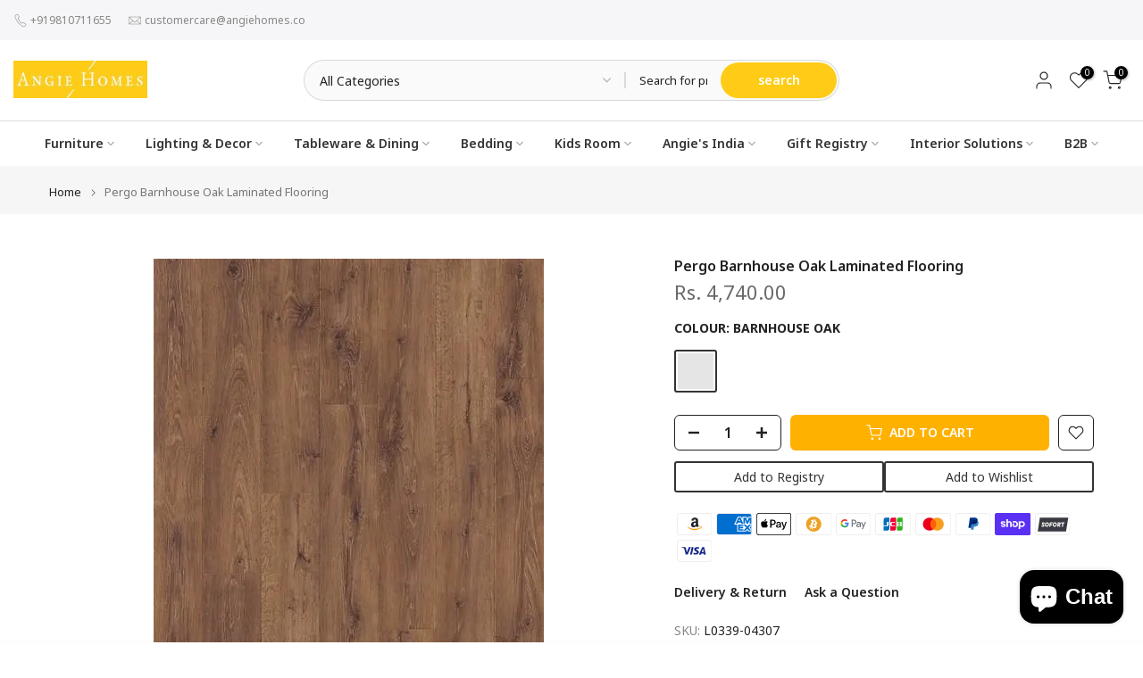

--- FILE ---
content_type: text/html; charset=utf-8
request_url: https://angiehomes.co/en-us/search?type=article&q=gift-registry%20b2b&section_id=dropdown-menu
body_size: 24
content:
<div id="shopify-section-dropdown-menu" class="shopify-section">[nt_drop_split1]<link rel="stylesheet" href="//angiehomes.co/cdn/shop/t/26/assets/t4s-submenu.css?v=177196850476384233671738058634" media="all"><div class="t4s-menu-item"><a href="/en-us/pages/wedding-registry"><span class="">Wedding Gift Registry
</span>

</a></div><div class="t4s-menu-item"><a href="/en-us/pages/housewarming-gift-registry"><span class="">Housewarming Gift Registry
</span>

</a></div><div class="t4s-menu-item"><a href="/en-us/pages/baby-gift-registry"><span class="">Baby Gift  Registry
</span>

</a></div><div class="t4s-menu-item"><a href="/en-us/pages/gift-cards"><span class="">Gifts Cards
</span>

</a></div><div class="t4s-menu-item"><a href="/en-us/pages/baby-shower-gift"><span class="">Baby Shower Gifts
</span>

</a></div><div class="t4s-menu-item"><a href="/en-us/pages/housewarming-gifts"><span class="">Housewarming Gifts
</span>

</a></div><div class="t4s-menu-item"><a href="/en-us/pages/wedding-and-engagement-gifts"><span class="">Wedding & Engagement Gifts
</span>

</a></div>[nt_drop_split2]<link rel="stylesheet" href="//angiehomes.co/cdn/shop/t/26/assets/t4s-submenu.css?v=177196850476384233671738058634" media="all"><div class="t4s-menu-item"><a href="/en-us/pages/hospitality"><span class="">Hospitality 
</span>

</a></div><div class="t4s-menu-item"><a href="/en-us/pages/real-estate-b2b"><span class="">Real Estate B2B
</span>

</a></div><div class="t4s-menu-item"><a href="/en-us/pages/architects-and-interior-designers"><span class="">Architects & Designers
</span>

</a></div><div class="t4s-menu-item"><a href="/en-us/pages/interior-architect-anjaleka-kripalani"><span class="">Intetior Architect Anjaleka Kripalani
</span>

</a></div><div class="t4s-menu-item"><a href="/en-us/pages/sell-on-angie-homes"><span class="">Sell On Angie Homes
</span>

</a></div>[nt_drop_split1]</div>

--- FILE ---
content_type: text/javascript; charset=utf-8
request_url: https://angiehomes.co/en-us/products/barnhouse-oak-wooden-flooring.js
body_size: 152
content:
{"id":6644800553057,"title":"Pergo Barnhouse Oak  Laminated Flooring","handle":"barnhouse-oak-wooden-flooring","description":"\u003cp\u003eWood look laminate flooring with red and gold coloring. Superior scratch and scuff resistance with PermaMax Protection. Great for high traffic areas and all living spaces\u003c\/p\u003e\n\u003cdiv class=\"product-specs\"\u003e\n   \u003cul class=\"product-specs-list util-clearfix\"\u003e\n      \n      \u003cli class=\"product-prop line-limit-length\"\u003e\n         \u003cspan class=\"property-title\"\u003eFeature: \u003c\/span\u003e\u003cspan class=\"property-desc line-limit-length\"\u003e\n\u003cspan class=\"property-desc line-limit-length\"\u003eScratch Resistant, Waterproof, Dent Resistant \u003c\/span\u003e\u003c\/span\u003e\n\u003c\/li\u003e\n\n      \n      \u003cli class=\"product-prop line-limit-length\"\u003e\n         \u003cspan class=\"property-title\"\u003eSize of Plank (LxWxThickness): \u003c\/span\u003e\u003cspan class=\"property-desc line-limit-length\"\u003e1380 x 190 x 9mm\n \u003c\/span\u003e\n      \u003c\/li\u003e        \n      \n      \u003cli class=\"product-prop line-limit-length\"\u003e\n         \u003cspan class=\"property-title\"\u003ePlank Locking System: \u003c\/span\u003e\u003cspan class=\"property-desc line-limit-length\"\u003eUniclic\u003c\/span\u003e\n      \u003c\/li\u003e\n      \u003cli class=\"product-prop line-limit-length\"\u003e\n         \u003cspan class=\"property-title\"\u003ePackage Details: \u003c\/span\u003e\u003cspan class=\"property-desc line-limit-length\"\u003e6 Panels, 1.573 m2 \n \n\u003c\/span\u003e\n      \u003c\/li\u003e\n      \u003cli class=\"product-prop line-limit-length\"\u003e\n         \u003cspan class=\"property-title\"\u003eMOQ: \u003c\/span\u003e\u003cspan class=\"property-desc line-limit-length\"\u003e1 Box\u003c\/span\u003e      \u003c\/li\u003e\n      \u003cli class=\"product-prop line-limit-length\"\u003e\n         \u003cspan class=\"property-title\"\u003eItem Type: \u003c\/span\u003e\u003cspan class=\"property-desc line-limit-length\"\u003eLaminate Flooring\u003c\/span\u003e\n      \u003c\/li\u003e      \n   \u003c\/ul\u003e\n\u003c\/div\u003e","published_at":"2021-09-11T09:47:41+05:30","created_at":"2021-09-11T09:47:42+05:30","vendor":"Pergo","type":"Laminated Flooring","tags":["4-5K","Angies Marketplace","Engineered Wood Flooring","flooring","Laminated","Laminated Wooden Flooring","Marketplace","Pergo","pergo flooring","Sell On Angie Homes","WOODEN FLOORING"],"price":474000,"price_min":474000,"price_max":474000,"available":true,"price_varies":false,"compare_at_price":null,"compare_at_price_min":0,"compare_at_price_max":0,"compare_at_price_varies":false,"variants":[{"id":39539132170337,"title":"Barnhouse Oak","option1":"Barnhouse Oak","option2":null,"option3":null,"sku":"L0339-04307","requires_shipping":true,"taxable":true,"featured_image":null,"available":true,"name":"Pergo Barnhouse Oak  Laminated Flooring - Barnhouse Oak","public_title":"Barnhouse Oak","options":["Barnhouse Oak"],"price":474000,"weight":10000,"compare_at_price":null,"inventory_management":"shopify","barcode":null,"requires_selling_plan":false,"selling_plan_allocations":[]}],"images":["\/\/cdn.shopify.com\/s\/files\/1\/0093\/6643\/7985\/files\/Pergo-Barnhouse-Oak--Laminated-Flooring-Pergo-1683014184.jpg?v=1683014185"],"featured_image":"\/\/cdn.shopify.com\/s\/files\/1\/0093\/6643\/7985\/files\/Pergo-Barnhouse-Oak--Laminated-Flooring-Pergo-1683014184.jpg?v=1683014185","options":[{"name":"Colour","position":1,"values":["Barnhouse Oak"]}],"url":"\/en-us\/products\/barnhouse-oak-wooden-flooring","media":[{"alt":"Pergo Barnhouse Oak  Laminated Flooring Pergo","id":33826531213616,"position":1,"preview_image":{"aspect_ratio":0.8,"height":546,"width":437,"src":"https:\/\/cdn.shopify.com\/s\/files\/1\/0093\/6643\/7985\/files\/Pergo-Barnhouse-Oak--Laminated-Flooring-Pergo-1683014184.jpg?v=1683014185"},"aspect_ratio":0.8,"height":546,"media_type":"image","src":"https:\/\/cdn.shopify.com\/s\/files\/1\/0093\/6643\/7985\/files\/Pergo-Barnhouse-Oak--Laminated-Flooring-Pergo-1683014184.jpg?v=1683014185","width":437}],"requires_selling_plan":false,"selling_plan_groups":[]}